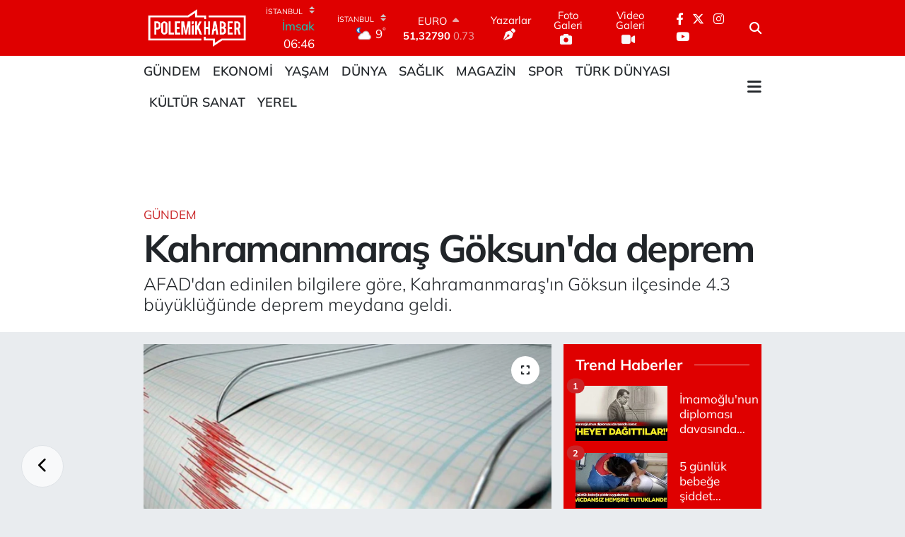

--- FILE ---
content_type: text/html; charset=UTF-8
request_url: https://www.googletagmanager.com/ns.html?id=GTM-NP38N59
body_size: -48
content:
<!DOCTYPE html>


<html lang=en>
<head>
  <meta charset=utf-8>
  <title>ns</title>
</head>
<body>
  

  

  
  

  

  

  

  

  

  

  

  

  

  

  

  

  

  



















































<div style="display:inline;">
  <img height="1" width="1" style="border-style:none;" alt=""
       src="//www.googleadservices.com/pagead/conversion/11061909226/?value=&amp;label=NsxoCNTx25AYEOqt3Zop&amp;url=https%3A%2F%2Fwww.polemikhaber.com%2Fkahramanmaras-goksunda-deprem&amp;guid=ON&amp;script=0"/>
</div>

































</body></html>


--- FILE ---
content_type: text/html; charset=utf-8
request_url: https://www.google.com/recaptcha/api2/aframe
body_size: 135
content:
<!DOCTYPE HTML><html><head><meta http-equiv="content-type" content="text/html; charset=UTF-8"></head><body><script nonce="VhAWLAI2N1CeCgpFQ6tDeA">/** Anti-fraud and anti-abuse applications only. See google.com/recaptcha */ try{var clients={'sodar':'https://pagead2.googlesyndication.com/pagead/sodar?'};window.addEventListener("message",function(a){try{if(a.source===window.parent){var b=JSON.parse(a.data);var c=clients[b['id']];if(c){var d=document.createElement('img');d.src=c+b['params']+'&rc='+(localStorage.getItem("rc::a")?sessionStorage.getItem("rc::b"):"");window.document.body.appendChild(d);sessionStorage.setItem("rc::e",parseInt(sessionStorage.getItem("rc::e")||0)+1);localStorage.setItem("rc::h",'1769223403700');}}}catch(b){}});window.parent.postMessage("_grecaptcha_ready", "*");}catch(b){}</script></body></html>